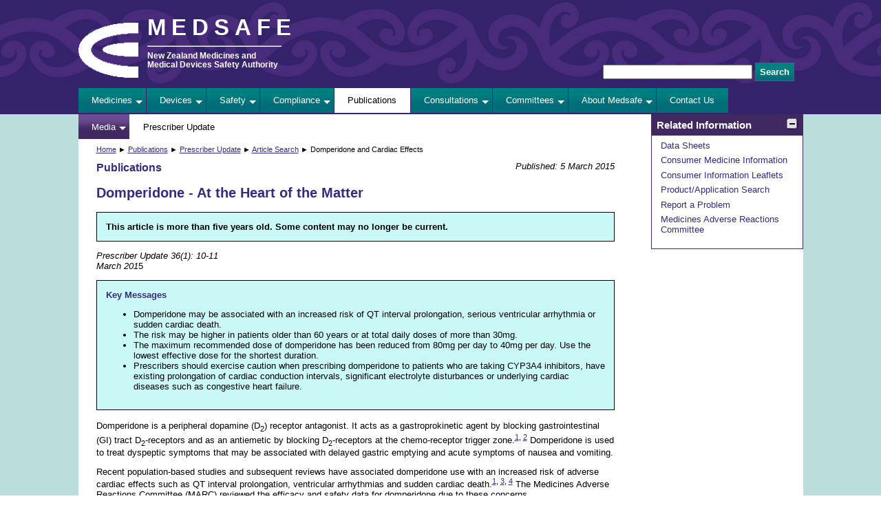

--- FILE ---
content_type: text/html
request_url: https://www.medsafe.govt.nz/profs/PUArticles/March2015Domperidone.htm
body_size: 6939
content:
<!DOCTYPE html PUBLIC "-//W3C//DTD XHTML 1.0 Transitional//EN" "http://www.w3.org/TR/xhtml1/DTD/xhtml1-transitional.dtd">
<html lang="en-nz" xml:lang="en-nz" xmlns="http://www.w3.org/1999/xhtml">

<!-- #BeginTemplate "../../publications-master.dwt" -->

<head>
<!-- Global site tag (gtag.js) - Google Analytics -->
<script async="" src="https://www.googletagmanager.com/gtag/js?id=G-MG2S63BSQQ" type="text/javascript"></script>
<script src="../../analytics.js" type="text/javascript"></script>
<meta content="width=device-width, initial-scale=1" name="viewport" />
<meta content="en-nz" http-equiv="Content-Language" />
<meta content="text/html; charset=utf-8" http-equiv="Content-Type" />
<!-- #BeginEditable "doctitle" -->
<title>Domperidone - At the Heart of the Matter</title>
<!-- #EndEditable -->
<link href="../../css/medsafe_002.css" media="screen" rel="stylesheet" title="CSS" type="text/css" />
<link href="../../css/medsafe-print.css" media="print" rel="stylesheet" title="CSS" type="text/css" />
<link href="../../images/Medsafe.ico" rel="shortcut icon" type="image/vnd.microsoft.icon" />
<script src="https://ajax.googleapis.com/ajax/libs/jquery/3.4.1/jquery.min.js" type="text/javascript"></script>
<script src="../../utilities.js" type="text/javascript"></script>
<!-- #BeginEditable "menustyle" -->
<style type="text/css">
#publicationmenu a {
	color: black;
	background-color: white;
	box-shadow: none;
}
#publicationmenu ul li {
	display: none;
}
#secondary-nav #pu a {
	color: black;
	background-color: white;
	box-shadow: none;
}
#pu ul li {
	display: none;
}
</style>
<!-- #EndEditable -->
</head>

<body>

<div id="masthead" role="banner">
	<div id="top">
		<a href="../../index.asp" tabindex="-1">
		<img alt="Medsafe: New Zealand Medicines and Medical Devices Safety Authority" src="../../images/medsafe-logo-white-transparent.png" /></a>
		<div style="color: white; float: left; width: 15em; margin-top: 1.7em">
			<h1><a href="../../index.asp" tabindex="-1">MEDSAFE</a></h1>
			<hr />
			<h2><a href="../../index.asp" tabindex="-1">New Zealand Medicines and Medical 
			Devices Safety Authority</a></h2>
		</div>
		<form id="cse-search-form" action="../../searchResults.asp" class="search" method="get">
			<input id="q" maxlength="100" name="q" size="25" type="text" />
			<label for="q"><input type="submit" value="Search" /></label>
		</form>
		<div style="display: none">
			<%
				Dim q
				q = request.form("q")
				If len(q) > 0 Then
					Response.redirect "/searchResults.asp?q=" & q
				End if
			%></div>
	</div>
</div>
<div id="page-content" role="main">
	<div id="content-wrapper">
		<div id="primary-nav" role="navigation">
			<ul class="nav">
				<li id="medicinemenu">
				<a href="../../Medicines/medicines-landing.asp">
				Medicines</a>
				<ul>
					<li>
					<a href="../../Medicines/medicine-information.asp" tabindex="-1">Medicine 
					Information</a></li>
					<li>
					<a href="../../Medicines/regulatory-approval-process.asp" tabindex="-1">
					Approval Process</a></li>
					<li>
					<a href="../../Medicines/regulatory-landing.asp" tabindex="-1">Regulatory 
					Guidance</a></li>
					<li>
					<a href="../../Medicines/manufacturing.asp" tabindex="-1">Manufacturing</a></li>
				</ul>
				</li>
				<li id="devicemenu"><a href="../../devices/devices-landing.asp">Devices</a>
				<ul>
					<li>
					<a href="../../regulatory/DevicesNew/3WAND.asp" tabindex="-1">
					WAND</a></li>
					<li>
					<a href="../../regulatory/DevicesNew/industry.asp" tabindex="-1">Regulatory 
					Guidance</a></li>
					<li>
					<a href="../../devices/Surgical%20Mesh/Landing.asp" tabindex="-1">Surgical Mesh</a></li>
					<li>
					<a href="../../regulatory/DevicesNew/safety.asp" tabindex="-1">Safety 
					Information</a></li>
					<li>
					<a href="../../hot/ProductRecallInformation/ProductRecallHome.asp" tabindex="-1">
					Product Recalls</a></li>
					<li>
					<a href="../../devices/education-and-information.asp" tabindex="-1">
					Device Information</a></li>
				</ul>
				</li>
				<li id="safetymenu"><a href="../../safety/safety-landing.asp">Safety</a>
				<ul>
					<li>
					<a href="../../safety/education-and-information.asp" tabindex="-1">
					Safety Information</a></li>
					<li>
					<a href="../../hot/ProductRecallInformation/ProductRecallHome.asp" tabindex="-1">
					Product Recalls</a></li>
					<li><a href="../../safety/alerts.asp" tabindex="-1">Safety Communications</a></li>
					<li>
					<a href="../../safety/safety-reporting.asp" tabindex="-1">Safety 
					Reporting</a></li>
					<li>
					<a href="../../safety/reports-and-promotion.asp" tabindex="-1">Reports 
					and Promotions</a></li>
				</ul>
				</li>
				<li id="enforcemenu">
				<a href="../../compliance/compliance-landing.asp">Compliance</a>
				<ul>
					<li><a href="../RIss/unapp.asp" tabindex="-1">Unapproved 
					Medicines</a></li>
					<li>
					<a href="../../hot/ProductRecallInformation/ProductRecallHome.asp" tabindex="-1">
					Product Recalls</a></li>
					<li>
					<a href="../../Medicines/manufacturing.asp" tabindex="-1">Manufacturing</a></li>
					<li>
					<a href="../../compliance/advertising.asp" tabindex="-1">Marketing</a></li>
					<li>
					<a href="../../compliance/importing-medicines.asp" tabindex="-1">Importing 
					Medicines</a></li>
					<li>
					<a href="../../compliance/pharmacy-licensing.asp" tabindex="-1">Pharmacy 
					Licensing</a></li>
				</ul>
				</li>
				<li id="publicationmenu">
				<a href="../../publications/publications-landing.asp">Publications</a>
				<ul>
					<li><a href="../../hot/MediaContents.asp" tabindex="-1">Media</a></li>
					<li>
					<a href="../../publications/prescriber-update.asp" tabindex="-1">Prescriber 
					Update</a></li>
				</ul>
				</li>
				<li id="consultmenu">
				<a href="../../consultations/consultations-landing.asp">Consultations</a>
				<ul>
					<li style="border-top: 1px solid #362B7C;">
					<a href="../../consultations/current.asp" tabindex="-1">Current</a></li>
					<li><a href="../../consultations/closed.asp" tabindex="-1">Closed</a></li>
					<li><a href="../../consultations/outcome.asp" tabindex="-1">Outcomes</a></li>
				</ul>
				</li>
				<li id="committeemenu">
				<a href="../../committees/committees-landing.asp">Committees</a>
				<ul>
					<li><a href="../../committees/mcc.asp" tabindex="-1">Medicines Classification</a></li>
					<li><a href="../../committees/maac.asp" tabindex="-1">Medicines Assessment 
					Advisory</a></li>
					<li><a href="../../committees/marc.asp" tabindex="-1">Medicines Adverse 
					Reactions</a></li>
				</ul>
				</li>
				<li id="aboutmenu"><a href="../../about/about-landing.asp">About Medsafe</a>
				<ul>
					<li style="border-top: 1px solid #362B7C;">
					<a href="../../other/christmas.asp" tabindex="-1">Christmas/New Year 
					Closure</a></li>
					<li><a href="../../other/about.asp" tabindex="-1">Our Role</a></li>
					<li><a href="../../other/new.asp" tabindex="-1">What's New</a></li>
					<li><a href="../../other/contact.asp" tabindex="-1">Contact Us</a></li>
					<li>
					<a href="../../about/HistoryRegulation/HistoryRegulationContents.asp" tabindex="-1">
					History</a></li>
					<li><a href="../../about/archive.asp" tabindex="-1">Archive</a></li>
				</ul>
				</li>
				<li><a href="../../other/contact.asp">Contact Us</a></li>
			</ul>
		</div>
		<!-- nav -->
		<!-- Begin Navigation Row -->
		<div id="secondary-nav">
			<ul id="nav" class="nav">
				<li id="media"><a href="../../hot/MediaContents.asp">Media</a>
				<ul>
					<li><a href="../../hot/MediaContents.asp" tabindex="-1">Recent Media 
					Releases</a></li>
				</ul>
				</li>
				<li id="pu"><a href="../../publications/prescriber-update.asp">Prescriber 
				Update</a>
				<ul>
					<li><a href="../PUarticles.asp" tabindex="-1">Latest Issue</a></li>
					<li><a href="../PUPDF.asp" tabindex="-1">Past Issues</a></li>
					<li>
					<a href="../../publications/ArticleSearch.asp" tabindex="-1">Article 
					Search</a></li>
				</ul>
				</li>
			</ul>
		</div>
		<!-- navrow -->
		<!-- End Navigation Row -->
		<div id="hamburger">
			<a class="icon" href="#top" onclick="menuDisplay()">
			<img alt="Menu" height="24px" src="../../images/hamburger-menu-transparent-background.png" /></a>
		</div>
		<div id="content-area" class="part-width" role="main">
			<div id="breadcrumbs">
				<!-- #BeginEditable "breadcrumbs" -->
			<p><a href="../../index.asp">Home</a> ►
			<a href="../../publications/publications-landing.asp">Publications</a> 
			► <a href="../../publications/prescriber-update.asp">Prescriber Update</a> 
			► <a href="../../publications/ArticleSearch.asp">Article Search</a> 
			► Domperidone and Cardiac Effects</p>
				<!-- #EndEditable --></div>
			<!-- #BeginEditable "updated" -->
		<p class="updated">Published: 5 March 2015</p>
			<!-- #EndEditable -->
			<h1>Publications</h1>
			<!-- #BeginEditable "content" -->
		<h2>Domperidone - At the Heart of the Matter</h2>
		<p class="key-message"><strong>This article is more than five years old. Some content may no 
		longer be current. </strong></p>
		<p><em>Prescriber Update 36(1): 10-11 <br />
		March 201</em>5</p>
		<div class="key-message">
			<h4>Key Messages </h4>
			<ul>
				<li>Domperidone may be associated with an increased risk of QT interval 
				prolongation, serious ventricular arrhythmia or sudden cardiac death.</li>
				<li>The risk may be higher in patients older than 60 years or at 
				total daily doses of more than 30mg.</li>
				<li>The maximum recommended dose of domperidone has been reduced 
				from 80mg per day to 40mg per day. Use the lowest effective dose 
				for the shortest duration.</li>
				<li>Prescribers should exercise caution when prescribing domperidone 
				to patients who are taking CYP3A4 inhibitors, have existing prolongation 
				of cardiac conduction intervals, significant electrolyte disturbances 
				or underlying cardiac diseases such as congestive heart failure.</li>
			</ul>
		</div>
		<p><br />
		Domperidone is a peripheral dopamine (D<sub>2</sub>) receptor antagonist. 
		It acts as a gastroprokinetic agent by blocking gastrointestinal (GI) tract 
		D<sub>2</sub>-receptors and as an antiemetic by blocking D<sub>2</sub>-receptors 
		at the chemo-receptor trigger zone.<sup><a href="#References">1</a>,
		<a href="#References">2</a></sup> Domperidone is used to treat dyspeptic 
		symptoms that may be associated with delayed gastric emptying and acute 
		symptoms of nausea and vomiting.</p>
		<p>Recent population-based studies and subsequent reviews have associated 
		domperidone use with an increased risk of adverse cardiac effects such as 
		QT interval prolongation, ventricular arrhythmias and sudden cardiac death.<sup><a href="#References">1</a>,
		<a href="#References">3</a>, <a href="#References">4</a></sup> The Medicines 
		Adverse Reactions Committee (MARC) reviewed the efficacy and safety data 
		for domperidone due to these concerns. (<a href="../adverse/Minutes158.htm"><strong>www.medsafe.govt.nz/profs/adverse/Minutes158.htm</strong></a>).</p>
		<p>The MARC concluded that there is a small increased risk of adverse cardiac 
		effects. However, the balance of benefits and potential harms for domperidone 
		remains favourable. The available data suggests that this small increased 
		risk may be higher in patients older than 60 years or at total daily doses 
		of more than 30mg.</p>
		<p>As a result of the MARC review, several changes have been made to the 
		domperidone data sheets (<a href="../../Medicines/infoSearch.asp">www.medsafe.govt.nz/Medicines/infoSearch.asp</a>). 
		The key changes are highlighted below.</p>
		<h5>Indications</h5>
		<p>Domperidone is indicated for the symptomatic treatment of the dyspeptic 
		symptom complex that may be associated with delayed gastric emptying such 
		as epigastric sense of fullness, abdominal distension or swelling, or epigastric 
		pain or discomfort. Domperidone may also be used for the acute symptoms 
		of nausea and vomiting.</p>
		<p>The MARC considered that there was insufficient evidence to support the 
		use of domperidone in childhood gastro-oesophageal reflux disease. It may 
		not be suitable for chemotherapy- or radiotherapy-induced nausea and vomiting 
		or post-operative nausea and vomiting.</p>
		<h5>Dosage and Administration</h5>
		<p>Janssen (manufacturer of the Motilium brand of domperidone) has concluded 
		that the maximum recommended dose should be reduced from 80mg to 40mg daily. 
		The dose of domperidone should be the lowest effective dose for the individual 
		situation for the shortest possible duration. For children weighing ≥ 35kg, 
		the dose is 0.25 mg/kg three or four times a day, up to a maximum daily 
		dose of 1.0 mg/kg. The use in children under 2 years of age is contraindicated.<sup><a href="#References">5</a></sup></p>
		<h5>Contraindications</h5>
		<p>Domperidone is predominantly metabolised by the cytochrome P450 enzyme 
		3A4 (CYP3A4)<a href="#References"><sup>2</sup></a>. When domperidone is 
		co-administered with potent CYP3A4 inhibitors, domperidone plasma concentrations 
		can increase. The risk of QT prolongation is increased when domperidone 
		plasma concentrations are increased. Examples of potent CYP3A4 inhibitors 
		include (but are not limited to) clarithromycin, diltiazem, erythromycin, 
		itraconazole, verapamil and ritonavir. <sup><a href="#References">6</a></sup> 
		Medicines that prolong the QTc interval are also contraindicated with concomitant 
		domperidone use.</p>
		<h5>Warnings and Precautions</h5>
		<p>Studies suggest that the increased risk of arrhythmia and sudden cardiac 
		death may be higher in patients older than 60 years or at total daily doses 
		of more than 30mg. Caution should also be exercised in patients who have 
		existing prolongation of cardiac conduction intervals, significant electrolyte 
		disturbances or underlying cardiac diseases such as congestive heart failure. 
		Other risk factors for sudden cardiac arrest include a family history of 
		coronary artery disease, high blood pressure, high blood cholesterol, obesity, 
		diabetes, smoking and excessive alcohol consumption.</p>
		<p>Further information on the data reviewed is published in Medsafe&#39;s alert 
		communication (<a href="../../safety/EWS/2014/Domperidone.asp">www.medsafe.govt.nz/safety/EWS/2014/Domperidone.asp</a>).</p>
		<h5 id="References">References</h5>
		<ol>
			<li>Doggrell SA, Hancox JC. 2014. Cardiac safety concerns for domperidone, 
			an antiemetic and prokinetic, and galactogogue medicine. <em>Expert 
			Opinion on Drug Safet</em>. 13(1): 131-138.</li>
			<li>Reddymasu SC, Soykan I, McCallum RW. 2007. Domperidone: review of 
			pharmacology and clinical applications in gastroenterology. <em>American 
			Journal of Gastroenterology</em>. 102(9): 2036-2045.</li>
			<li>van Noord C, Dieleman JP, van Herpen G, et al. 2010. Domperidone 
			and ventricular arrhythmia or sudden cardiac death: a population-based 
			case-control study in the Netherlands. <em>Drug Safety.</em> 33(11): 
			1003-14.</li>
			<li>Johannes CB, Varas-Lorenzo C, McQuay LJ, et al. 2010. Risk of serious 
			ventricular arrhythmia and sudden cardiac death in a cohort of users 
			of domperidone: a nested case-control study. <em>Pharmacoepidemiology 
			and Drug Safety.</em> 19: 881-88.</li>
			<li>Janssen-Cilag (New Zealand) Ltd. 2014.<em> Motilium data sheet</em>. 
			24 December 2013. URL: <a href="../datasheet/m/motiliumtab.pdf">
			<strong>www.medsafe.govt.nz/profs/datasheet/m/motiliumtab.pdf</strong></a> 
			(accessed 20 December 2014).</li>
			<li>Lynch T, Price A. 2007. The effect of cytochrome P450 metabolism 
			on drug response, interactions, and adverse effects. <em>American Family 
			Physician.</em> 76: 391-396.</li>
		</ol>
			<!-- #EndEditable --></div>
		<!-- content-area -->
		<div id="hide" class="toggleMenu">
			<a href="#"><img alt="Hide menus" src="../../images/minus.png" /></a>
		</div>
		<div id="show" class="toggleMenu">
			<a href="#"><img alt="Show menus" src="../../images/plus.png" /></a> </div>
		<!-- Begin Navigation Column -->
		<div id="navcolumn">
			<div id="navrelated">
				<h2>Related Information</h2>
				<ul>
					<li><a href="../../Medicines/infoSearch.asp">Data Sheets</a></li>
					<li><a href="../../Medicines/infoSearch.asp">Consumer Medicine Information</a></li>
					<li><a href="../../consumers/educational-material.asp">Consumer Information 
					Leaflets</a></li>
					<li><a href="../../regulatory/DBSearch.asp">Product/Application Search</a></li>
					<li><a href="../../safety/report-a-problem.asp">Report a Problem</a></li>
					<li><a href="../MARC/MARC.asp">Medicines Adverse Reactions 
					Committee</a></li>
				</ul>
			</div>
		</div>
		<!-- navcolumn -->
		<!-- End Navigation Column -->
	</div>
	<!-- content-wrapper --></div>
<!-- page-content -->
<div id="footer">
	<div id="government">
		<p><a href="https://www.govt.nz/" style="background: none; margin-right: 0px">
		<img alt="www.govt.nz - connecting you to New Zealand central &amp; local government services" src="../../images/nz-govt-logo-transparent-background.png" style="border: none" title="www.govt.nz - connecting you to New Zealand central &amp; local government services" width="150" /></a>
		</p>
	</div>
	<div id="moh">
		<a href="https://www.health.govt.nz/" style="background: none">
		<img alt="Ministry of Health" src="../../images/mohlogo.png" style="border: none" /></a>
	</div>
	<p><a href="../../index.asp">Home</a>&nbsp; |&nbsp; 
	<a href="../../other/siteinfo.asp">About 
	this Site</a>&nbsp; |&nbsp; <a href="../../faq-index.asp">FAQs</a>&nbsp; |&nbsp;
	<a href="../../sitemap.htm">Site Map</a></p>
</div>
<div id="accessibility">
	<a accesskey="0" href="../../other/accesskeys.asp">0</a>
	<a accesskey="1" href="../../index.asp">1</a> 
	<a accesskey="2" href="../../sitemap.htm">
	2</a> <a accesskey="4" href="../../Medicines/infoSearch.asp">4</a>
	<a accesskey="5" href="../../Medicines/infoSearch.asp">5</a>
	<a accesskey="6" href="../../publications/prescriber-update.asp">6</a>
	<a accesskey="7" href="/WAND/">7</a>
	<a accesskey="9" href="../../other/contact.asp">9</a>
	<a accesskey="[" href="#page-content">[</a>
	<a accesskey="/" href="https://www.govt.nz/" target="_blank">/</a> </div>

</body>

<!-- #EndTemplate -->

</html>
